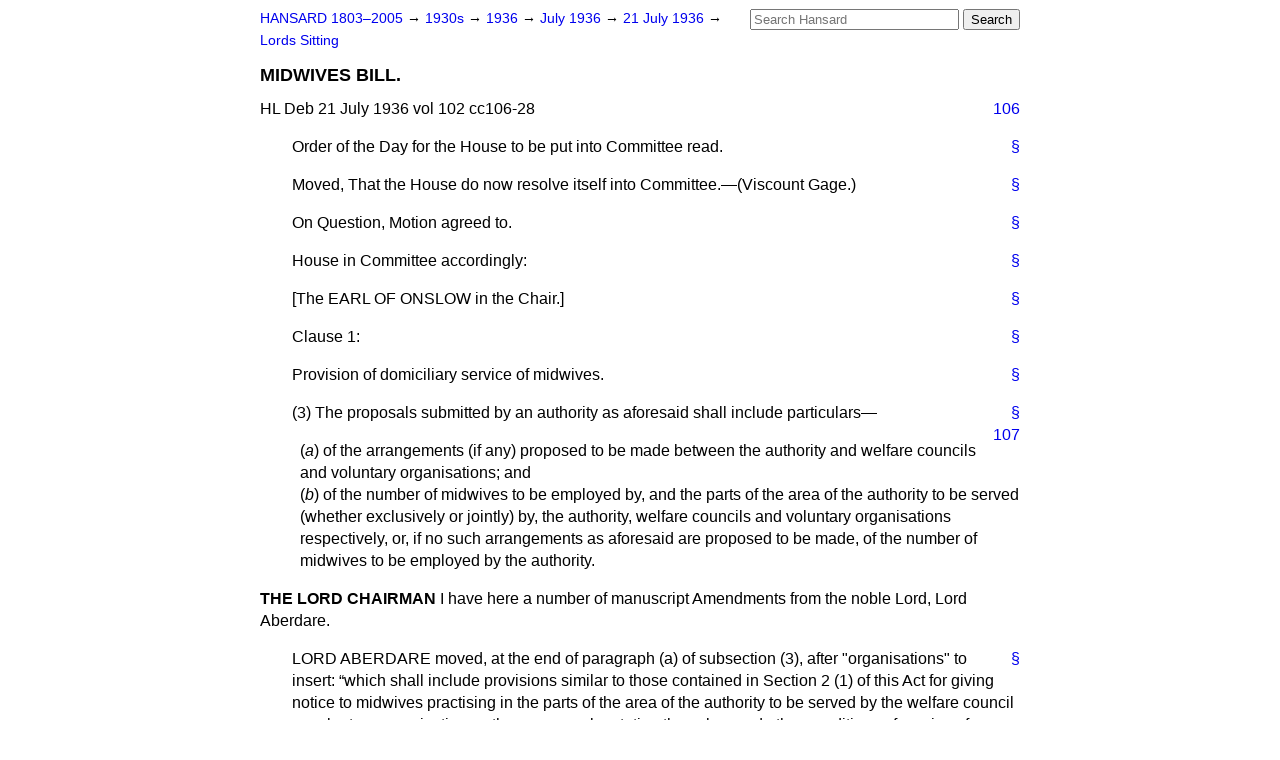

--- FILE ---
content_type: text/html
request_url: https://api.parliament.uk/historic-hansard/lords/1936/jul/21/midwives-bill
body_size: 20567
content:
<!doctype html>
<html lang='en-GB'>
  <head>
    <meta charset='utf-8' />
    <title>MIDWIVES BILL. (Hansard, 21 July 1936)</title>
    <meta author='UK Parliament' />
    <meta content='51ff727eff55314a' name='y_key' />
    <link href='https://www.parliament.uk/site-information/copyright/' rel='copyright' />
    <meta content='Hansard, House of Commons, House of Lords, Parliament, UK, House of Lords sitting' name='keywords' />
    <meta content='MIDWIVES BILL. (Hansard, 21 July 1936)' name='description' />
    <link href="/historic-hansard/stylesheets/screen.css" media="screen" rel="stylesheet" title="Default" type="text/css" />
    <link href="/historic-hansard/stylesheets/print.css" media="print" rel="stylesheet" type="text/css" />
  <script type="text/javascript">
  var appInsights=window.appInsights||function(a){
    function b(a){c[a]=function(){var b=arguments;c.queue.push(function(){c[a].apply(c,b)})}}var c={config:a},d=document,e=window;setTimeout(function(){var b=d.createElement("script");b.src=a.url||"https://az416426.vo.msecnd.net/scripts/a/ai.0.js",d.getElementsByTagName("script")[0].parentNode.appendChild(b)});try{c.cookie=d.cookie}catch(a){}c.queue=[];for(var f=["Event","Exception","Metric","PageView","Trace","Dependency"];f.length;)b("track"+f.pop());if(b("setAuthenticatedUserContext"),b("clearAuthenticatedUserContext"),b("startTrackEvent"),b("stopTrackEvent"),b("startTrackPage"),b("stopTrackPage"),b("flush"),!a.disableExceptionTracking){f="onerror",b("_"+f);var g=e[f];e[f]=function(a,b,d,e,h){var i=g&&g(a,b,d,e,h);return!0!==i&&c["_"+f](a,b,d,e,h),i}}return c
    }({
        instrumentationKey:"c0960a0f-30ad-4a9a-b508-14c6a4f61179",
        cookieDomain:".parliament.uk"
    });
    
  window.appInsights=appInsights,appInsights.queue&&0===appInsights.queue.length&&appInsights.trackPageView();
</script></head>
  <body id='hansard-millbanksytems-com'>
    <div id='header'>
      <div class='search-help'><a href="/historic-hansard/search">Search Help</a></div>
            <form action='https://api.parliament.uk/historic-hansard/search' id='search' method='get' rel='search'>
        <input size='24' title='Access key: S' accesskey='s' name='query' id='search-query' type='search' placeholder='Search Hansard' autosave='hansard.millbanksystems.com' results='10' value='' >
        <input type='submit' value='Search' >
      </form>

      <div id='nav'>
        <a href="/historic-hansard/" id="home" rel="home">HANSARD 1803&ndash;2005</a>
        &rarr;
                <a class='sitting-decade' href='/historic-hansard/sittings/1930s'>
          1930s
        </a>
         &rarr;
        <a class='sitting-year' href='/historic-hansard/sittings/1936'>
          1936
        </a>
         &rarr;
        <a class='sitting-month' href='/historic-hansard/sittings/1936/jul'>
          July 1936
        </a>
         &rarr;
        <a class='sitting-day' href='/historic-hansard/sittings/1936/jul/21'>
          21 July 1936
        </a>

        &rarr;
                <a href='/historic-hansard/sittings/1936/jul/21#lords' rel='directory up'>
          Lords Sitting
        </a>

      </div>
      <h1 class='title'>MIDWIVES BILL.</h1>
    </div>
    <div class='house-of-lords-sitting' id='content'>
      
      <cite class='section'>HL Deb 21 July 1936 vol 102 cc106-28</cite>
      <a class='permalink column-permalink' id='column_106' title='Col. 106 &mdash; HL Deb 21 July 1936 vol 102 c106' name='column_106' href='#column_106' rel='bookmark'>106</a>
      <p class='procedural' id='S5LV0102P0-00536'>
        <a class='permalink' href='#S5LV0102P0_19360721_HOL_45' title='Link to this contribution' rel='bookmark'>&sect;</a>
        Order of the Day for the House to be put into Committee read.
      </p>
      
      <p class='procedural' id='S5LV0102P0-00537'>
        <a class='permalink' href='#S5LV0102P0_19360721_HOL_46' title='Link to this contribution' rel='bookmark'>&sect;</a>
        Moved, That the House do now resolve itself into Committee.&#x2014;(<span class="italic">Viscount Gage.</span>)
      </p>
      
      <p class='procedural' id='S5LV0102P0-00538'>
        <a class='permalink' href='#S5LV0102P0_19360721_HOL_47' title='Link to this contribution' rel='bookmark'>&sect;</a>
        On Question, Motion agreed to.
      </p>
      
      <p class='procedural' id='S5LV0102P0-00539'>
        <a class='permalink' href='#S5LV0102P0_19360721_HOL_48' title='Link to this contribution' rel='bookmark'>&sect;</a>
        House in Committee accordingly:
      </p>
      
      <p class='procedural' id='S5LV0102P0-00540'>
        <a class='permalink' href='#S5LV0102P0_19360721_HOL_49' title='Link to this contribution' rel='bookmark'>&sect;</a>
        [The EARL OF ONSLOW in the Chair.]
      </p>
      
      <p class='procedural' id='S5LV0102P0-00541'>
        <a class='permalink' href='#S5LV0102P0_19360721_HOL_50' title='Link to this contribution' rel='bookmark'>&sect;</a>
        Clause 1:
      </p>
      
      <p class='procedural' id='S5LV0102P0-00542'>
        <a class='permalink' href='#S5LV0102P0_19360721_HOL_51' title='Link to this contribution' rel='bookmark'>&sect;</a>
        <span class="italic">Provision of domiciliary service of midwives.</span>
      </p>
      
      <p class='procedural' id='S5LV0102P0-00543'>
        <a class='permalink' href='#S5LV0102P0_19360721_HOL_52' title='Link to this contribution' rel='bookmark'>&sect;</a>
        (3) The proposals submitted by an authority as aforesaid shall include particulars&#x2014;
        
        <a class='permalink column-permalink' id='column_107' title='Col. 107 &mdash; HL Deb 21 July 1936 vol 102 c107' name='column_107' href='#column_107' rel='bookmark'>107</a>
        <ol>
        <li>(<i>a</i>) of the arrangements (if any) proposed to be made between the authority and welfare councils and voluntary organisations; and</li>
        <li>(<i>b</i>) of the number of midwives to be employed by, and the parts of the area of the authority to be served (whether exclusively or jointly) by, the authority, welfare councils and voluntary organisations respectively, or, if no such arrangements as aforesaid are proposed to be made, of the number of midwives to be employed by the authority.</li>
        </ol>
      </p>
      
      <div class='hentry member_contribution' id='S5LV0102P0-00544'>
        <a name='S5LV0102P0_19360721_HOL_53'>  </a>
        <blockquote class='contribution_text entry-content'>
          <cite class='member author entry-title unmatched-member'>THE LORD CHAIRMAN</cite>
          <p class='first-para'>
            I have here a number of manuscript Amendments from the noble Lord, Lord Aberdare.
          </p>
        </blockquote>
      </div>
      
      <p class='procedural' id='S5LV0102P0-00545'>
        <a class='permalink' href='#S5LV0102P0_19360721_HOL_54' title='Link to this contribution' rel='bookmark'>&sect;</a>
        <span class="member">LORD ABERDARE</span> moved, at the end of paragraph (<span class="italic">a</span>) of subsection (3), after "organisations" to insert:
        <q>which shall include provisions similar to those contained in Section 2 (1) of this Act for giving notice to midwives practising in the parts of the area of the authority to be served by the welfare council or voluntary organisation as the case may be stating the salary and other conditions of service of midwives to be employed by such welfare council or voluntary organisation.</q>
        The noble Lord said: I must apologise to the noble Viscount in charge of this Bill for the fact that the Amendments to be moved by myself this afternoon are only in typewritten form. I apologise to your Lordships too, and I only hope that you will believe that it is not my fault. At the very last moment I have been asked to represent the views of the Midwives' Institute and of the Joint Council of Midwifery. As your Lordships know, the Joint Council of Midwifery was set up some short time ago.
      </p>
      
      <div class='hentry member_contribution' id='S5LV0102P0-00546'>
        <a name='S5LV0102P0_19360721_HOL_55'>  </a>
        <blockquote cite='https://api.parliament.uk/historic-hansard/people/lieut-colonel-wilfrid-ashley' class='contribution_text entry-content'>
          <a class='speech-permalink permalink' href='#S5LV0102P0_19360721_HOL_55' title='Link to this speech by Lieut-Colonel Wilfrid Ashley' rel='bookmark'>&sect;</a>
          <cite class='member author entry-title'><a href="/historic-hansard/people/lieut-colonel-wilfrid-ashley" title="Lieut-Colonel Wilfrid Ashley">LORD MOUNT TEMPLE</a></cite>
          <p class='first-para'>
            On a point of order: I have not the slightest idea what this Amendment is. Could the noble Lord possibly read it out again?
          </p>
        </blockquote>
      </div>
      
      <div class='hentry member_contribution' id='S5LV0102P0-00547'>
        <a name='S5LV0102P0_19360721_HOL_56'>  </a>
        <blockquote cite='https://api.parliament.uk/historic-hansard/people/mr-clarence-bruce' class='contribution_text entry-content'>
          <a class='speech-permalink permalink' href='#S5LV0102P0_19360721_HOL_56' title='Link to this speech by Mr Clarence Bruce' rel='bookmark'>&sect;</a>
          <cite class='member author entry-title'><a href="/historic-hansard/people/mr-clarence-bruce" title="Mr Clarence Bruce">LORD ABERDARE</a></cite>
          <p class='first-para'>
            I apologise to the noble Lord; I understood that these Amendments, although in typewritten form, had already been circulated to your Lordships. I was explaining that it was the National Birthday Trust which got the Joint Council of Midwifery together in order to investigate the important and national question of maternal mortality. Therefore I take it that they look upon this Amendment from a national point of view. As regards the Midwives' Institute, that is the trade union of midwives, for whom I am
            <a class='permalink column-permalink' id='column_108' title='Col. 108 &mdash; HL Deb 21 July 1936 vol 102 c108' name='column_108' href='#column_108' rel='bookmark'>108</a>
            also moving the Amendment from the point of view of the midwives, for their betterment and improved conditions. This first Amendment which I move has, in fact, a great bearing on the question of the future salaries to be paid. Obviously, in the interest of the nation generally and of the midwife, a fair rate of salary should be paid. In order to get this fair payment it is suggested that the Minister shall order the authority to publish, not only by way of sending notice to himself but also by publishing to the midwives, and all those connected with midwifery, the scale of salaries which they in their different localities are going to pay, together with the conditions of employment.</p><p>
            We all realise that something is being done to improve and increase the remuneration of the midwives. We all know that in the past, especially in the case of independent midwives, very poor salaries have been paid and poor incomes have been made. In many cases we know that it has not been the fault of the midwives. I am sure the Government will agree with the point of view put forward by the Midwives' Institution, that it is very necessary to attract the busy and experienced midwife away from her present independent practice. In the same way it is very necessary to tempt the young midwife to join as a municipal midwife, and the scale of salary must be such as to tempt her not to take up the post of health visitor. There is every reason why the midwife should be paid more than the health visitor. She has more responsible work, she has irregular hours, and very often has night work. Another point is that there should be an attraction to prevent future possible midwives from taking up other branches of nursing.</p><p>
            I am quite sure the Government will agree with the aim which we have, but it seems that we are not quite agreed on the means of approach. In another place there was a very long discussion on a point slightly different from the one which I am putting before your Lordships to-day. In this case there is no demand for a uniform salary, and there is no demand that the Government shall fix a minimum salary. There is no autocracy in this matter. It can hardly be said that the Government are weakening, or interfering with, local government. It seems to me it would be a thoroughly
            
            <a class='permalink column-permalink' id='column_109' title='Col. 109 &mdash; HL Deb 21 July 1936 vol 102 c109' name='column_109' href='#column_109' rel='bookmark'>109</a>
            democratic action to suggest to the local authorities that they should expose their hand and lay their case openly beforehand. I suggest that it is better for the Minister, for his own sake, to know now what is going to be done. Under the Bill there is left to the midwife, if she thinks she is being paid too low a salary, the invidious task of having to approach the Ministry for an improvement of her salary, and it seems to us that if this procedure can be avoided it would be for the better.</p><p>
            I do not know whether I might suggest that in this case the Minister has a duty to both the midwife and the nation&#x2014;to the midwife to see that she does not get too low a salary, and to the nation to see that a too extravagant salary is not offered. This Amendment might prevent certain things being done of which the Minister might not approve and of which he might not be aware. I suggest that the authority should be made to show its hand and indicate what it is prepared to do. I am sure we are all agreed that it is most important to see that the salaries are increased to a reasonable limit, and I suggest that this is the best form in which to ensure that result.
          </p>
        </blockquote>
      </div>
      
      <p class='procedural' id='S5LV0102P0-00548'>
        <a class='permalink' href='#S5LV0102P0_19360721_HOL_57' title='Link to this contribution' rel='bookmark'>&sect;</a>
        Amendment moved&#x2014;
        <q>Page 2, line 32, after ("organisations") insert: ("which shall include provisions similar to those contained in Section 2 (1) of this Act for giving notice to midwives practising in the parts of the area of the authority to be served by the welfare council or voluntary organisation as the ease may be stating the salary and other conditions of service of midwives to be employed by such welfare council or voluntary organisation;").&#x2014;(<span class="italic">Lord Aberdare.</span>)</q>
      </p>
      
      <div class='hentry member_contribution' id='S5LV0102P0-00549'>
        <a name='S5LV0102P0_19360721_HOL_58'>  </a>
        <blockquote cite='https://api.parliament.uk/historic-hansard/people/mr-william-hare' class='contribution_text entry-content'>
          <a class='speech-permalink permalink' href='#S5LV0102P0_19360721_HOL_58' title='Link to this speech by Mr William Hare' rel='bookmark'>&sect;</a>
          <cite class='member author entry-title'><a href="/historic-hansard/people/mr-william-hare" title="Mr William Hare">THE EARL OF LISTOWEL</a></cite>
          <p class='first-para'>
            I would like to say on behalf of those who sit on these Benches that we are in very general sympathy with the intention of this Amendment, which would, if accepted, effect an important and in our view beneficial alteration in the Bill. At the same time the very fact that it is an Amendment of some importance makes us regret that it has only appeared at the last moment as a manuscript Amendment, because we feel that it has not been possible for many of your Lordships to give it that full and detailed consideration which it certainly deserves. We agree with the noble Lord opposite that it is absolutely vital, if this Bill is to achieve what it sets out to do, and if
            <a class='permalink column-permalink' id='column_110' title='Col. 110 &mdash; HL Deb 21 July 1936 vol 102 c110' name='column_110' href='#column_110' rel='bookmark'>110</a>
            it really is to improve our existing midwifery service, that the best possible people should be attracted into the profession. We therefore share his apprehension lest, if uncongenial conditions of work and inadequate remuneration are offered to those who would take up this calling, the best possible people may find themselves seriously discouraged.</p><p>
            We are not assuming that the local authorities as a general rule are likely to underpay their midwives. At the same time one has got to guard against all eventualities, and in the case of voluntary associations, with which the local authorities are asked to co-operate, a situation might arise in which, finding themselves with very little money, they will be obliged, against their instincts, to offer a very low salary to the midwives they engage. There is no protection for midwives under the Bill as it stands either if employed by the local authority or if employed by a voluntary organisation. I know that this matter was thrashed out at very considerable length in another place. At the same time I think one is entitled to hope that the Government will perhaps revise its former judgment, or be prepared to make a concession. If the only objection is that it is not the custom of His Majesty's Government to interfere in relations between local authorities and those they employ, the answer seems to me to be that one cannot allow a matter of administrative routine to interfere with the provision of an efficient midwifery service that will save many lives and improve the health of working-class mothers. We therefore offer our cordial support to the noble Lord opposite. We wish his Amendment success and hope that the Government will be prepared to make some concession towards ensuring proper conditions of work and proper remuneration for midwives who accept jobs under this Bill.
          </p>
        </blockquote>
      </div>
      
      <div class='hentry member_contribution' id='S5LV0102P0-00550'>
        <a name='S5LV0102P0_19360721_HOL_59'>  </a>
        <blockquote class='contribution_text entry-content'>
          <cite class='member author entry-title unmatched-member'>VISCOUNT GAGE</cite>
          <p class='first-para'>
            I have had some difficulty in connecting the arguments brought forward by the noble Lord, Lord Aberdare, and the noble Earl opposite with what I take the Amendment to mean. We understand that its effect will be to require voluntary organisations and welfare councils like the supervisory authority to give notice through the Press and individually to each practising midwife of their intention to engage midwives under the Act
            
            <a class='permalink column-permalink' id='column_111' title='Col. 111 &mdash; HL Deb 21 July 1936 vol 102 c111' name='column_111' href='#column_111' rel='bookmark'>111</a>
            and to include in the notice information as to the salary and other conditions of service. I want to point out that the object of requiring the local supervising authorties to advertise and notify to midwives is to safeguard the interests of the independent midwives, from whose ranks we anticipate the local authorities will fill the gaps in the new salaried service. But when we come to the voluntary associations we anticipate that if and when voluntary associations enlarge their scope and take on more trained midwives, these trained midwives will also be, as a general rule, required to do other work besides that of the ordinary midwifery work. In the case of a nursing association the midwives will generally, for instance, act as district nurses, and in the case of a voluntary hospital the midwives will have to be their own nurses as well as trained midwives. We think the Amendment would put the voluntary organisations to considerable trouble and expense without benefit to the independent midwife.</p><p>
            We understand that one of the main reasons why the Midwives' Institute want this Amendment carried is that they fear that voluntary organisations will not offer adequate salaries, and therefore they wish that the Minister should be aware of the scale of salaries whilst the service is in the making. The Amendment does not ensure this, as it does not require the submission of such information to the Minister. The Bill as drafted does not require even the local supervising authorities to submit such information to the Minister in respect of their own midwives. In fact, an Amendment containing such a requirement was rejected in the Standing Committee in the House of Commons on the ground that the local authorities should be given the widest possible discretion. The Minister did agree that in the circular he sends out to the local authorities when the Bill becomes law he would recommend such fixed scales of salaries to midwives as are comparable to those paid to health visitors in their districts and to make such contributions to voluntary organisations as will enable them to pay adequate salaries; and to ask the authorities to inform him of the scale of salaries proposed to be paid by them and of the arrangements made by them regarding the salaries to be paid by voluntary organisations. My conclusion
            <a class='permalink column-permalink' id='column_112' title='Col. 112 &mdash; HL Deb 21 July 1936 vol 102 c112' name='column_112' href='#column_112' rel='bookmark'>112</a>
            is that the Amendment would not have the effect that my noble friend apparently thought it would have, and, even if it did, we should have objections to it. I am afraid therefore that I must resist it.
          </p>
        </blockquote>
      </div>
      
      <div class='hentry member_contribution' id='S5LV0102P0-00551'>
        <a name='S5LV0102P0_19360721_HOL_60'>  </a>
        <blockquote cite='https://api.parliament.uk/historic-hansard/people/mr-clarence-bruce' class='contribution_text entry-content'>
          <a class='speech-permalink permalink' href='#S5LV0102P0_19360721_HOL_60' title='Link to this speech by Mr Clarence Bruce' rel='bookmark'>&sect;</a>
          <cite class='member author entry-title'><a href="/historic-hansard/people/mr-clarence-bruce" title="Mr Clarence Bruce">LORD ABERDARE</a></cite>
          <p class='first-para'>
            I thank the noble Viscount for his reply, though I am naturally not quite satisfied. One point he made was that the Amendment would put a great deal of trouble and expense upon the voluntary organisations. I have been in touch with those who run these voluntary organisations, and they are quite prepared to support this Amendment. I do not know whether I might suggest that this question be re-considered by the noble Viscount, or possibly that there might be an opportunity on the Report stage to put the Amendment into a form which might be more acceptable to the Government.
          </p>
        </blockquote>
      </div>
      
      <div class='hentry member_contribution' id='S5LV0102P0-00552'>
        <a name='S5LV0102P0_19360721_HOL_61'>  </a>
        <blockquote class='contribution_text entry-content'>
          <cite class='member author entry-title unmatched-member'>VISCOUNT GAGE</cite>
          <p class='first-para'>
            I am perfectly willing to discuss this matter further with my noble friend, but I am afraid the notice is rather short, and although he may have fresh information of which we do not know anything, I think it would be unreasonable to expect me to give any undertaking that something would be done on Report. I will discuss the matter further and see whether my right honourable friend has any reason to change his views.
          </p>
        </blockquote>
      </div>
      
      <div class='hentry member_contribution' id='S5LV0102P0-00553'>
        <a name='S5LV0102P0_19360721_HOL_62'>  </a>
        <blockquote cite='https://api.parliament.uk/historic-hansard/people/mr-clarence-bruce' class='contribution_text entry-content'>
          <a class='speech-permalink permalink' href='#S5LV0102P0_19360721_HOL_62' title='Link to this speech by Mr Clarence Bruce' rel='bookmark'>&sect;</a>
          <cite class='member author entry-title'><a href="/historic-hansard/people/mr-clarence-bruce" title="Mr Clarence Bruce">LORD ABERDARE</a></cite>
          <p class='first-para'>
            I would not think of asking for an undertaking. I do not mean to press the Amendment.
          </p>
        </blockquote>
      </div>
      
      <p class='procedural' id='S5LV0102P0-00554'>
        <a class='permalink' href='#S5LV0102P0_19360721_HOL_63' title='Link to this contribution' rel='bookmark'>&sect;</a>
        Amendment, by leave, withdrawn.
      </p>
      
      <p class='procedural' id='S5LV0102P0-00555'>
        <a class='permalink' href='#S5LV0102P0_19360721_HOL_64' title='Link to this contribution' rel='bookmark'>&sect;</a>
        Clause 1 agreed to.
      </p>
      
      <p class='procedural' id='S5LV0102P0-00556'>
        <a class='permalink' href='#S5LV0102P0_19360721_HOL_65' title='Link to this contribution' rel='bookmark'>&sect;</a>
        Clause 2 agreed to.
      </p>
      
      <p class='procedural' id='S5LV0102P0-00557'>
        <a class='permalink' href='#S5LV0102P0_19360721_HOL_66' title='Link to this contribution' rel='bookmark'>&sect;</a>
        Clause 3:
      </p>
      
      <p class='procedural' id='S5LV0102P0-00558'>
        <a class='permalink' href='#S5LV0102P0_19360721_HOL_67' title='Link to this contribution' rel='bookmark'>&sect;</a>
        <span class="italic">Fees for attendance of midwives employed by authorities.</span>
      </p>
      
      <p class='procedural' id='S5LV0102P0-00559'>
        <a class='permalink' href='#S5LV0102P0_19360721_HOL_68' title='Link to this contribution' rel='bookmark'>&sect;</a>
        <span class="bold">3.</span>&#x2014;(1) It shall be the duty of every authority employing midwives in pursuance of this Act to fix a scale of fees payable for their attendance as midwives and a scale of fees payable for their attendance as maternity nurses, and to recover from any woman on whom such a midwife has attended as a midwife or maternity nurse, or from the husband or other person liable to maintain such a woman, the fees respectively fixed as aforesaid:
      </p>
      
      <p class='procedural' id='S5LV0102P0-00560'>
        <a class='permalink' href='#S5LV0102P0_19360721_HOL_69' title='Link to this contribution' rel='bookmark'>&sect;</a>
        <span class="member">LORD BAYFORD</span> moved, in subsection (1), before "fix," to insert "submit to the Minister, and subject to his approval
        
        <a class='permalink column-permalink' id='column_113' title='Col. 113 &mdash; HL Deb 21 July 1936 vol 102 c113' name='column_113' href='#column_113' rel='bookmark'>113</a>
        to." The noble Lord said: This Amendment is not moved, as the other Amendments I put down were, on behalf of the County Councils' Association. It has nothing to do with them at all. Its object is to prevent these services being charged on a quite uneconomic basis to people who can well afford to pay for them on an economic basis. As it is at present conducted, the whole of this midwifery system is uneconomic. It is paid for partly by fees, partly by voluntary subscriptions, partly by grants from local authorities and partly by grants from the Government. That is quite right for people who cannot afford to pay an economic fee for a midwife, because there is no doubt that a proper midwifery service is one of the most vital essentials to the health of the country. But the midwifery service as conducted through the nursing associations in the counties, to which, under this Bill it is to be very largely entrusted, is run on lines by which the fee charged is not by any means equal to the expense incurred by the association, and the midwifery service applies to a great many people who can afford to pay and who are not really anxious to depend on anything which is more or less of a, charitable nature. It is to these people that I wish this Amendment to apply.
      </p>
      
      <p class='procedural' id='S5LV0102P0-00561'>
        <a class='permalink' href='#S5LV0102P0_19360721_HOL_70' title='Link to this contribution' rel='bookmark'>&sect;</a>
        I do not wish the authority that fixes these fees to fix them too low. That is a natural tendency, and in some places more than others. It is on the local authority and not the nursing association that this duty will devolve under the Bill, and there are certain districts where the local authority would no doubt be only too anxious to make this service as cheap as it possibly can. There is no reason why people who can perfectly well afford to pay on an economic scale for the service should get the benefit of this very charitable desire on the part of the local authority. It is for that reason that I am moving this Amendment, and I hope it will receive the favourable consideration of the Minister.
      </p>
      
      <p class='procedural' id='S5LV0102P0-00562'>
        <a class='permalink' href='#S5LV0102P0_19360721_HOL_71' title='Link to this contribution' rel='bookmark'>&sect;</a>
        Amendment moved&#x2014;
        <q>Page 4, line 42, after ("to") insert ("submit to the Minister, and subject to his approval to").&#x2014;(<span class="italic">Lord Bayford.</span>)</q>
      </p>
      
      <div class='hentry member_contribution' id='S5LV0102P0-00563'>
        <a name='S5LV0102P0_19360721_HOL_72'>  </a>
        <blockquote cite='https://api.parliament.uk/historic-hansard/people/colonel-sir-herbert-jessel' class='contribution_text entry-content'>
          <a class='speech-permalink permalink' href='#S5LV0102P0_19360721_HOL_72' title='Link to this speech by Colonel Sir Herbert Jessel' rel='bookmark'>&sect;</a>
          <cite class='member author entry-title'><a href="/historic-hansard/people/colonel-sir-herbert-jessel" title="Colonel Sir Herbert Jessel">LORD JESSEL</a></cite>
          <p class='first-para'>
            I quite agree with what my noble friend has said, but I cannot see how his object is going to be achieved by this Amendment. I wish he would explain what the machinery is that will
            <a class='permalink column-permalink' id='column_114' title='Col. 114 &mdash; HL Deb 21 July 1936 vol 102 c114' name='column_114' href='#column_114' rel='bookmark'>114</a>
            prevent the present state of affairs continuing. I do not see how his Amendment is going to achieve the result which he has in view.
          </p>
        </blockquote>
      </div>
      
      <div class='hentry member_contribution' id='S5LV0102P0-00564'>
        <a name='S5LV0102P0_19360721_HOL_73'>  </a>
        <blockquote cite='https://api.parliament.uk/historic-hansard/people/mr-robert-sanders' class='contribution_text entry-content'>
          <a class='speech-permalink permalink' href='#S5LV0102P0_19360721_HOL_73' title='Link to this speech by Mr Robert Sanders' rel='bookmark'>&sect;</a>
          <cite class='member author entry-title'><a href="/historic-hansard/people/mr-robert-sanders" title="Mr Robert Sanders">LORD BAYFORD</a></cite>
          <p class='first-para'>
            If I may say so, it would put the <span class="italic">onus</span> of fixing the fees upon the Minister instead of upon the local authority.
          </p>
        </blockquote>
      </div>
      
      <div class='hentry member_contribution' id='S5LV0102P0-00565'>
        <a name='S5LV0102P0_19360721_HOL_74'>  </a>
        <blockquote cite='https://api.parliament.uk/historic-hansard/people/lieut-colonel-wilfrid-ashley' class='contribution_text entry-content'>
          <a class='speech-permalink permalink' href='#S5LV0102P0_19360721_HOL_74' title='Link to this speech by Lieut-Colonel Wilfrid Ashley' rel='bookmark'>&sect;</a>
          <cite class='member author entry-title'><a href="/historic-hansard/people/lieut-colonel-wilfrid-ashley" title="Lieut-Colonel Wilfrid Ashley">LORD MOUNT TEMPLE</a></cite>
          <p class='first-para'>
            May I, in support of my noble friend, say that the Amendment would have this additional advantage which he did not mention&#x2014;namely, that you would get uniformity of fees all over the country instead of different fees for different local authorities? It is very desirable that this uniformity should be achieved.
          </p>
        </blockquote>
      </div>
      
      <div class='hentry member_contribution' id='S5LV0102P0-00566'>
        <a name='S5LV0102P0_19360721_HOL_75'>  </a>
        <blockquote cite='https://api.parliament.uk/historic-hansard/people/colonel-sir-herbert-jessel' class='contribution_text entry-content'>
          <a class='speech-permalink permalink' href='#S5LV0102P0_19360721_HOL_75' title='Link to this speech by Colonel Sir Herbert Jessel' rel='bookmark'>&sect;</a>
          <cite class='member author entry-title'><a href="/historic-hansard/people/colonel-sir-herbert-jessel" title="Colonel Sir Herbert Jessel">LORD JESSEL</a></cite>
          <p class='first-para'>
            I cannot agree with my noble friend who has just spoken. Uniformity of fees all over the country may not be desirable; it depends entirely on the locality. At the same time I notice that the local authority can recover any fees from the husband or any other person liable to maintain a woman who is attended.
          </p>
        </blockquote>
      </div>
      
      <div class='hentry member_contribution' id='S5LV0102P0-00567'>
        <a name='S5LV0102P0_19360721_HOL_76'>  </a>
        <blockquote class='contribution_text entry-content'>
          <cite class='member author entry-title unmatched-member'>VISCOUNT GAGE</cite>
          <p class='first-para'>
            I am a little surprised that this Amendment should be moved by a former Chairman of the County Councils' Association.
          </p>
        </blockquote>
      </div>
      
      <div class='hentry member_contribution' id='S5LV0102P0-00568'>
        <a name='S5LV0102P0_19360721_HOL_77'>  </a>
        <blockquote cite='https://api.parliament.uk/historic-hansard/people/mr-robert-sanders' class='contribution_text entry-content'>
          <a class='speech-permalink permalink' href='#S5LV0102P0_19360721_HOL_77' title='Link to this speech by Mr Robert Sanders' rel='bookmark'>&sect;</a>
          <cite class='member author entry-title'><a href="/historic-hansard/people/mr-robert-sanders" title="Mr Robert Sanders">LORD BAYFORD</a></cite>
          <p class='first-para'>
            I was never Chairman.
          </p>
        </blockquote>
      </div>
      
      <div class='hentry member_contribution' id='S5LV0102P0-00569'>
        <a name='S5LV0102P0_19360721_HOL_78'>  </a>
        <blockquote class='contribution_text entry-content'>
          <cite class='member author entry-title unmatched-member'>VISCOUNT GAGE</cite>
          <p class='first-para'>
            I beg the noble Lord's pardon&#x2014;President. I have always understood that local authorities strongly resent the idea that the scale of salaries paid to their employees should be fixed by anybody but by themselves, and certainly that principle is the one which is involved.
          </p>
        </blockquote>
      </div>
      
      <div class='hentry member_contribution' id='S5LV0102P0-00570'>
        <a name='S5LV0102P0_19360721_HOL_79'>  </a>
        <blockquote cite='https://api.parliament.uk/historic-hansard/people/mr-robert-sanders' class='contribution_text entry-content'>
          <a class='speech-permalink permalink' href='#S5LV0102P0_19360721_HOL_79' title='Link to this speech by Mr Robert Sanders' rel='bookmark'>&sect;</a>
          <cite class='member author entry-title'><a href="/historic-hansard/people/mr-robert-sanders" title="Mr Robert Sanders">LORD BAYFORD</a></cite>
          <p class='first-para'>
            I was not speaking of salaries. The Amendment does not relate to salaries: it relates to fees.
          </p>
        </blockquote>
      </div>
      
      <div class='hentry member_contribution' id='S5LV0102P0-00571'>
        <a name='S5LV0102P0_19360721_HOL_80'>  </a>
        <blockquote class='contribution_text entry-content'>
          <cite class='member author entry-title unmatched-member'>VISCOUNT GAGE</cite>
          <p class='first-para'>
            Nevertheless the principle is unaltered. You have the discretion of the local authority transferred under the noble Lord's Amendment to the Minister. That runs counter to the principles of the <a href="/historic-hansard/acts/local-government-act-1929">Local Government Act, 1929</a>, and we should certainly anticipate a good deal of opposition to any reversal of this principle from the associations of local authorities with which the noble Lord is connected. In fact I am told it is a cardinal point with
            
            <a class='permalink column-permalink' id='column_115' title='Col. 115 &mdash; HL Deb 21 July 1936 vol 102 c115' name='column_115' href='#column_115' rel='bookmark'>115</a>
            local authorities nowadays that there is no control over them in respect of such services as hospital treatment, and there is no reason why they should not have the same discretion to fix the fees payable in the case of midwives. I would point out that it is proposed to ask the local authorities, when they submit proposals under Clause 1, to inform the Minister of the scale of fees they propose to adopt. Doubtless if my right honourable friend felt disquieted by any of the conditions laid down, he would use his good offices to try to improve them. I am afraid I cannot accept this somewhat revolutionary proposal which my noble friend has put forward.
          </p>
        </blockquote>
      </div>
      
      <div class='hentry member_contribution' id='S5LV0102P0-00572'>
        <a name='S5LV0102P0_19360721_HOL_81'>  </a>
        <blockquote class='contribution_text entry-content'>
          <cite class='member author entry-title unmatched-member'>LORD BAYFOED</cite>
          <p class='first-para'>
            In the circumstances I do not wish to press the Amendment.
          </p>
        </blockquote>
      </div>
      
      <p class='procedural' id='S5LV0102P0-00573'>
        <a class='permalink' href='#S5LV0102P0_19360721_HOL_82' title='Link to this contribution' rel='bookmark'>&sect;</a>
        Amendment, by leave, withdrawn.
      </p>
      
      <p class='procedural' id='S5LV0102P0-00574'>
        <a class='permalink' href='#S5LV0102P0_19360721_HOL_83' title='Link to this contribution' rel='bookmark'>&sect;</a>
        Clause 3 agreed to.
      </p>
      
      <p class='procedural' id='S5LV0102P0-00575'>
        <a class='permalink' href='#S5LV0102P0_19360721_HOL_84' title='Link to this contribution' rel='bookmark'>&sect;</a>
        Clause 4 agreed to.
      </p>
      
      <p class='procedural' id='S5LV0102P0-00576'>
        <a class='permalink' href='#S5LV0102P0_19360721_HOL_85' title='Link to this contribution' rel='bookmark'>&sect;</a>
        Clause 5:
      </p>
      
      <p class='procedural' id='S5LV0102P0-00577'>
        <a class='permalink' href='#S5LV0102P0_19360721_HOL_86' title='Link to this contribution' rel='bookmark'>&sect;</a>
        <span class="italic">Compensation to midwives ceasing or required to cease practice.</span>
      </p>
      
      <p class='procedural' id='S5LV0102P0-00578'>
        <a class='permalink' href='#S5LV0102P0_19360721_HOL_87' title='Link to this contribution' rel='bookmark'>&sect;</a>
        <span class="bold">5.</span>&#x2014;(1) Every midwife who, on or after the first day of January nineteen hundred and thirty-five and before the eighteenth day of March nineteen hundred and thirty-six, has given notice to an authority of intention to practise and who, before the expiration of three years from the commencement of this Act, surrenders her certificate to the authority in whose area she is practising at the time of the surrender, shall be entitled to be paid by the last-mentioned authority by way of compensation a sum equal to three times the average net annual emoluments derived from her practice as a midwife or maternity nurse during whichever of the following periods is the shorter, that is to say:&#x2014;
        <ol>
        <li>(<i>a</i>) the period of three years next before the date on which she surrendered her certificate; or</li>
        <li>(<i>b</i>) the period during which she has practised as a midwife or maternity nurse:</li>
        </ol>
      </p>
      
      <p class='procedural' id='S5LV0102P0-00579'>
        <a class='permalink' href='#S5LV0102P0_19360721_HOL_88' title='Link to this contribution' rel='bookmark'>&sect;</a>
        Provided that where at the date upon which she surrenders her certificate a midwife is practising in the area of more than one authority, the provisions of this subsection shall have effect subject to the modifications set out in Part I of the Second Schedule to this Act.
      </p>
      
      <p class='procedural' id='S5LV0102P0-00580'>
        <a class='permalink' href='#S5LV0102P0_19360721_HOL_89' title='Link to this contribution' rel='bookmark'>&sect;</a>
        (7) An authority shall forward any certificate surrendered to it under this section to the Board, and thereupon the Board shall cancel the certificate by endorsement thereon and return it so endorsed to the midwife to whom it relates and remove the name of that midwife from the roll of midwives.
      </p>
      <a class='permalink column-permalink' id='column_116' title='Col. 116 &mdash; HL Deb 21 July 1936 vol 102 c116' name='column_116' href='#column_116' rel='bookmark'>116</a>
      <p class='procedural' id='S5LV0102P0-00581'>
        <a class='permalink' href='#S5LV0102P0_19360721_HOL_90' title='Link to this contribution' rel='bookmark'>&sect;</a>
        <span class="member">LORD ABERDARE</span> had a manuscript Amendment, in subsection (1), to leave out all the words from "nurse" down to "Provided," and to insert:
        <q>during a period calculated as follows, that is to say:&#x2014;
        <ol>
        <li>(<i>a</i>) if the midwife has practised for more than three years before the date on which she surrenders her certificate any consecutive period of three years to be selected by the midwife after a date five years before the commencement of this Act; or</li>
        <li>(<i>b</i>) if the midwife has practised for three years or less the period during which she has practised as a midwife or maternity nurse:"</li>
        </ol></q>
        The noble Lord said: May I ask the Lord Chairman if he would read out my next manuscript Amendment? Perhaps it would save time, because my arguments will be the same on both Amendments.
      </p>
      
      <div class='hentry member_contribution' id='S5LV0102P0-00582'>
        <a name='S5LV0102P0_19360721_HOL_91'>  </a>
        <blockquote class='contribution_text entry-content'>
          <cite class='member author entry-title unmatched-member'>THE LORD CHAIRMAN</cite>
          <p class='first-para'>
            I understand the noble Lord wishes to take the discussion on the two Amendments together&#x2014;that is to say, on the Amendment which he is about to move and on the further Amendment, which is as follows:
            <q>Clause 5, page 8, line 1, leave out from "nurse" to the end of line 7, and insert:</q>
            <q>during a period calculated as follows, that is to say:&#x2014;
            <ol>
            <li>(i) if the midwife has practised for more than three years before the date on which the direction was given by the authority any consecutive period of three years to be selected by the midwife after a date five years before the commencement of this Act, or</li>
            <li>(ii) if the midwife has practised for three years or less the period during which she has practised as a midwife or maternity nurse".</li>
            </ol></q>
          </p>
        </blockquote>
      </div>
      
      <div class='hentry member_contribution' id='S5LV0102P0-00583'>
        <a name='S5LV0102P0_19360721_HOL_92'>  </a>
        <blockquote cite='https://api.parliament.uk/historic-hansard/people/mr-clarence-bruce' class='contribution_text entry-content'>
          <a class='speech-permalink permalink' href='#S5LV0102P0_19360721_HOL_92' title='Link to this speech by Mr Clarence Bruce' rel='bookmark'>&sect;</a>
          <cite class='member author entry-title'><a href="/historic-hansard/people/mr-clarence-bruce" title="Mr Clarence Bruce">LORD ABERDARE</a></cite>
          <p class='first-para'>
            I hope your Lordships will consider the arguments I put forward on my first Amendment to this clause as being applicable also to my second Amendment. Noble Lords will notice that the first Amendment merely deals with midwives who retire voluntarily. The second Amendment deals with midwives who are required to retire. The whole object of both Amendments is to get the best compensation possible for the midwife. In tackling these two Amendments I would like to tackle them in two parts. As to the first part, I wish to say that there is a distinct hardship because of the dates on which the compensation to be arranged shall start. It will start on some unknown date after the passing of the Act when the nurse voluntarily retires or is compulsorily retired.
            
            <a class='permalink column-permalink' id='column_117' title='Col. 117 &mdash; HL Deb 21 July 1936 vol 102 c117' name='column_117' href='#column_117' rel='bookmark'>117</a>
            It seems to me that the fairest way, in view of the lines on which this Bill is put forward, is that the date should be as from the passing of the Act.</p><p>
            There have been considerable hardships forced upon the midwife in recent years, and that pressure upon her in my humble opinion is going to continue. The value of the midwives' practices is decreasing; even the Bill has been damaging their prospects during the past several months. For some little time a slump in midwifery practice has appeared, and it seems to me that this will continue during the subsequent stages of the preparation for this scheme. I suggest, in any case, that it would be fairer to take the time at which the compensation during three years shall run from the date of the passing of the Act rather than from some later date. But I have got a very much stronger objection, and that objection is shown in the Amendment in my name. My suggestion is that it is only fair to the midwife to choose the best three consecutive years in a period of five years from the passing of the Act. In another place the honourable Member representing the Minister stated that he had chosen the three years specially as being in the interests of the midwife. I can only say that the honourable Member was grossly misinformed and is in error in two directions. The first point he made was that it was in the interest of the midwife to avoid the years 1931 and 1932. In fact, those years were good years in midwifery practice. During those years there was still the value of the maternity benefit existing, and the economic depression in the midwifery service started afterwards.</p><p>
            I must apologise to the noble Viscount who is carrying the burden of this Bill on his shoulders for not seeing that he had received certain figures which I asked should be put before him towards the end of last week. Although perhaps he has not yet had time to study them I would suggest that when he does he should pay them great attention. They are very striking figures. They are figures that are not chosen in any way to prove this case; they are figures which were obtained at a time when there were two meetings at each of which midwives were asked if they would be good enough to supply information of the
            <a class='permalink column-permalink' id='column_118' title='Col. 118 &mdash; HL Deb 21 July 1936 vol 102 c118' name='column_118' href='#column_118' rel='bookmark'>118</a>
            cases they had attended during the last five years. I have them in two forms. The first refers to the London area. To be as brief as possible I suggest that I should read out the name of the locality where the midwife practised, and the corresponding figures for the years which I suggest could be taken being the latter three of the five-year period, and then the three years which are the three chosen by His Majesty's Government. The figures are: Limehouse, 197 to 147; Eltham, 276 to 192; Shepherds Bush, 351 to 313; S.E. 16,310 to 262; Islington, 382 to 303; Bethnal Green, 460 to 393; S.E. 11, 503 to 381. The other table is taken from Lancashire and Cheshire and is as follows: Stockport, 293 to 252; Manchester, 331 to 347; Runcorn, 260 to 297; Liverpool, 527 to 468; St. Helens, 479 to 422; Stockport, 266 to 186. Your Lordships will notice that all these figures are in my favour except in the case of Manchester. When I say in my favour, I mean the last three year period is better than the first three, although the suggestion in my Amendment is that the nurse should have choice of any three consecutive years.</p><p>
            Beyond that, the birth-rate has been dropping and a further point is that mothers have been going more often into hospitals. I do not know if I need stress that point. It has been the result of publicity, and from a great desire on the part of many people to bring about a decrease in maternal mortality. The hospitals have been doing more advertising, providing special maternity wards, opening their doors for the training of students whether for midwifery service or medical service, and health visitors have been persuading mothers to go to the hospital in case the services of a doctor are urgently needed.</p><p>
            I suggest too that the honourable Member representing the Minister was ill-informed with regard to the argument he used that it was difficult if he went back further to find the net income which was received by the midwife. Under Statute midwives have to keep what is called a case book, a register of cases, which is carefully inspected. I think I can say in every case that the books are kept accurately and are preserved. I do not think, therefore, that there is any argument in the suggestion that there is any difficulty in getting at the midwife's
            
            <a class='permalink column-permalink' id='column_119' title='Col. 119 &mdash; HL Deb 21 July 1936 vol 102 c119' name='column_119' href='#column_119' rel='bookmark'>119</a>
            income during those previous years. After all, if the nurse is business-like, she has kept her figures accurately during these few years. It is possible that, as she gets older, she might keep them less accurately. If the nurse is unbusiness-like, it will be equally difficult to get fair results from the more recent figures. I suggest that, as in another place great hopes were raised among midwives and those who pay these affairs so much attention, this point should be very well considered, and the Amendment that the choice of three consecutive years of five be available to the midwives, be agreed to. I feel that in this way, and in this way only, are you going to give the midwife compensation which will adequately recompense her. I beg to move.
          </p>
        </blockquote>
      </div>
      
      <p class='procedural' id='S5LV0102P0-00584'>
        <a class='permalink' href='#S5LV0102P0_19360721_HOL_93' title='Link to this contribution' rel='bookmark'>&sect;</a>
        Amendment moved&#x2014;
        <q>Page 7, line 3, leave out from (" nurse ") to the end of line 8 and insert the said new words.&#x2014;(<span class="italic">Lord Aberdare.</span>)</q>
      </p>
      
      <div class='hentry member_contribution' id='S5LV0102P0-00585'>
        <a name='S5LV0102P0_19360721_HOL_94'>  </a>
        <blockquote cite='https://api.parliament.uk/historic-hansard/people/mr-robert-sanders' class='contribution_text entry-content'>
          <a class='speech-permalink permalink' href='#S5LV0102P0_19360721_HOL_94' title='Link to this speech by Mr Robert Sanders' rel='bookmark'>&sect;</a>
          <cite class='member author entry-title'><a href="/historic-hansard/people/mr-robert-sanders" title="Mr Robert Sanders">LORD BAYFORD</a></cite>
          <p class='first-para'>
            I have great sympathy with what the noble Lord, Lord Aberdare, has said, but I would point out to him that the object of the Amendment is that more should be paid to the midwife. Half the amount paid to her is to come out of the local rates and the other half is to be provided by the Treasury. If he looks at subsection (6) he will see that it is to be paid in respect of every financial year out of moneys to be provided by Parliament. Therefore his Amendment amounts to what is known in another place as increasing the charge. It would not be in order for any one, except the Government of the day, to do it in another place, so I assume it would be even more out of order here. If ever there was a breach of Privilege it would be not only to put on a money charge but to increase the charge.
          </p>
        </blockquote>
      </div>
      
      <div class='hentry member_contribution' id='S5LV0102P0-00586'>
        <a name='S5LV0102P0_19360721_HOL_95'>  </a>
        <blockquote cite='https://api.parliament.uk/historic-hansard/people/mr-clarence-bruce' class='contribution_text entry-content'>
          <a class='speech-permalink permalink' href='#S5LV0102P0_19360721_HOL_95' title='Link to this speech by Mr Clarence Bruce' rel='bookmark'>&sect;</a>
          <cite class='member author entry-title'><a href="/historic-hansard/people/mr-clarence-bruce" title="Mr Clarence Bruce">LORD ABERDARE</a></cite>
          <p class='first-para'>
            May I try to meet that objection? I think that the Parliamentary Under-Secretary, speaking for the Minister in another place, said that they were taking the three years most favourable to the midwife in order to give her the greatest compensation. Therefore I thought it would be legitimate to move this Amendment.
          </p>
        </blockquote>
      </div>
      
      <div class='hentry member_contribution' id='S5LV0102P0-00587'>
        <a name='S5LV0102P0_19360721_HOL_96'>  </a>
        <blockquote class='contribution_text entry-content'>
          <cite class='member author entry-title unmatched-member'>VISCOUNT GAGE</cite>
          <p class='first-para'>
            I must point out that this question was very carefully thrashed out in another place and the wording in the Bill is the outcome of that discussion.
            <a class='permalink column-permalink' id='column_120' title='Col. 120 &mdash; HL Deb 21 July 1936 vol 102 c120' name='column_120' href='#column_120' rel='bookmark'>120</a>
            As my noble friend Lord Bayford pointed out, the Government liability would be increased if this Amendment were carried. I am speaking without having before me the record of what the Parliamentary Under-Secretary said in another place, but I doubt whether the impression he intended to convey was that they were taking out of the five years the three years which would give the greatest amount of compensation. We feel, in spite of what the noble Lord said about the case books of the midwives, that there would be considerable difficulty in ascertaining what their earnings were five years ago, because I am informed that although they must, by the rules of the Board, keep a register of cases, they do not necessarily keep a record of what fees they collect. My advisers tell me that it is very doubtful whether they have satisfactory records of their incomes. This point has been gone into very thoroughly not only in another place but between the local authorities and the Ministry, and I am told that the local authorities generally consider the present provision for compensation to be on the generous side and would certainly oppose any extension of this provision.</p><p>
            Although I am sure everybody sympathises with the hard lot of some midwives who have been doing very important work with a very low income, I must point out that what we are doing is to provide them with compensation in regard to future loss. We are trying to provide compensation having regard to what a midwife would have had had she gone on practising. Although undoubtedly there have been a good many circumstances conspiring to make her position of recent years very difficult we cannot take the entire responsibility for that. What we are setting out to do is to provide compensation for the action of the Government.
          </p>
        </blockquote>
      </div>
      
      <div class='hentry member_contribution' id='S5LV0102P0-00588'>
        <a name='S5LV0102P0_19360721_HOL_97'>  </a>
        <blockquote cite='https://api.parliament.uk/historic-hansard/people/mr-vere-bertie' class='contribution_text entry-content'>
          <a class='speech-permalink permalink' href='#S5LV0102P0_19360721_HOL_97' title='Link to this speech by Mr Vere Bertie' rel='bookmark'>&sect;</a>
          <cite class='member author entry-title'><a href="/historic-hansard/people/mr-vere-bertie" title="Mr Vere Bertie">VISCOUNT BERTIE OF THAME</a></cite>
          <p class='first-para'>
            I cannot let pass what my noble friend Lord Bayford said without protest. It is perfectly open to this House to make an Amendment increasing the charge. It is then for the Speaker of the House of Commons to draw the attention of the House of Commons to the fact that it is a Privileged Amendment and the House of Commons can either resist or give way.
          </p>
        </blockquote>
      </div>
      
      <div class='hentry member_contribution' id='S5LV0102P0-00589'>
        <a name='S5LV0102P0_19360721_HOL_98'>  </a>
        <blockquote cite='https://api.parliament.uk/historic-hansard/people/colonel-sir-herbert-jessel' class='contribution_text entry-content'>
          <a class='speech-permalink permalink' href='#S5LV0102P0_19360721_HOL_98' title='Link to this speech by Colonel Sir Herbert Jessel' rel='bookmark'>&sect;</a>
          <cite class='member author entry-title'><a href="/historic-hansard/people/colonel-sir-herbert-jessel" title="Colonel Sir Herbert Jessel">LORD JESSEL</a></cite>
          <p class='first-para'>
            I am glad that the noble Viscount has made that point clear.
            
            <a class='permalink column-permalink' id='column_121' title='Col. 121 &mdash; HL Deb 21 July 1936 vol 102 c121' name='column_121' href='#column_121' rel='bookmark'>121</a>
            I think it is important that we should all realise what is the fact in regard to that matter. I would like a little more information in regard to this Amendment. It is based upon an alleged statement made by the Parliamentary Under-Secretary in another place, that the conditions laid down in the Bill are the most advantageous for the midwives. I am sure everyone in your Lordships' House will want to do the best they can for these deserving women, but the noble Lord, Lord Aberdare, said that the people whose cause he is advocating are dissatisfied. They think that three years chosen at any time would be more advantageous than the proposal in the Bill. One cannot reconcile in one's own mind those two statements. At the same time it should be remembered that it is not everybody who, as the result of Government action, gets compensation. I have known other eases in which Governments have taken measures by which people have been thrown out of employment and no help has been given. As the Government have to pay compensation&#x2014;I know the ratepayers share it&#x2014;I think we ought to have the point cleared up, and perhaps the noble Viscount will be able to do that at the Report stage if he cannot do it now.
          </p>
        </blockquote>
      </div>
      
      <div class='hentry member_contribution' id='S5LV0102P0-00590'>
        <a name='S5LV0102P0_19360721_HOL_99'>  </a>
        <blockquote class='contribution_text entry-content'>
          <cite class='member author entry-title unmatched-member'>VISCOUNT GAGE</cite>
          <p class='first-para'>
            There is an obvious disadvantage in speaking on these Amendments at short notice, and I should like to have an opportunity of seeing the report of the whole debate which was referred to by the noble Lords, Lord Aberdare and Lord Jessel. I think they must have in mind a statement made by the Parliamentary Under-Secretary, which can certainly be substantiated, that in the case of a young midwife or one who has recently started practice the last three years would be most advantageous because her practice would be increasing. I do not think it was ever claimed by the Parliamentary Under-Secretary that this was calculated to be the best in every case. However, if there is any doubt I will certainly refer to the matter again on Report.
          </p>
        </blockquote>
      </div>
      
      <div class='hentry member_contribution' id='S5LV0102P0-00591'>
        <a name='S5LV0102P0_19360721_HOL_100'>  </a>
        <blockquote cite='https://api.parliament.uk/historic-hansard/people/mr-clarence-bruce' class='contribution_text entry-content'>
          <a class='speech-permalink permalink' href='#S5LV0102P0_19360721_HOL_100' title='Link to this speech by Mr Clarence Bruce' rel='bookmark'>&sect;</a>
          <cite class='member author entry-title'><a href="/historic-hansard/people/mr-clarence-bruce" title="Mr Clarence Bruce">LORD ABERDARE</a></cite>
          <p class='first-para'>
            I thank the noble Viscount for his reply especially as regards the fees which midwives earn. I understand that the midwife is going to get her income by production of proof of fees earned. It seems to me that she has a very gloomy future if she has to
            <a class='permalink column-permalink' id='column_122' title='Col. 122 &mdash; HL Deb 21 July 1936 vol 102 c122' name='column_122' href='#column_122' rel='bookmark'>122</a>
            depend on proving to the utmost an income which has not been properly set down. That argument, it seems, is not against me; but if such is the case it would be just as easy to allow the midwife to prove her income during the last three of the five years as during the first three.</p><p>
            As regards the other question raised, I should be only too sorry to feel that I had in any way misquoted the representative of the Minister. I have before me part of the debate, in which I realise that a good deal about the three years was discussed at the time when the suggestion was made of taking an average over five years. I will, if I may, read to your Lordships the words on which I was relying:
            <q>We went very carefully into the matter with the sole object of selecting a basis which would be most fair to the midwives, and we came to the conclusion that the method included in the Bill was even more favourable than the Amendment moved by my honourable and gallant friend.</q>
            It seems to me, therefore, that the suggestion was that the way in which the Bill was drafted was in the best interests of the midwife and that, if there had been a better way or a more favourable way, that way would have been adopted. I have no wish to embarrass His Majesty's Government in any way, but I feel strongly on this point, because the figures are so striking. I do not know whether I might be allowed to suggest to the noble Viscount who is representing the Government on this Bill that he should give an undertaking that this question should be looked into and a reply given at the time of the Third Reading. I have no desire to make it so difficult that this Bill will not be put into execution during the course of the Session. I quite see the difficulties which will arise if the matter is to be referred back to another place. I think, however, that this is a very important question, and if it is possible I should very much like to see it raised again.
          </p>
        </blockquote>
      </div>
      
      <div class='hentry member_contribution' id='S5LV0102P0-00592'>
        <a name='S5LV0102P0_19360721_HOL_101'>  </a>
        <blockquote class='contribution_text entry-content'>
          <cite class='member author entry-title unmatched-member'>VISCOUNT GAGE</cite>
          <p class='first-para'>
            I am not a member of the Ministry of Health and therefore I cannot give any undertaking, but I shall certainly discuss the matter with my right honourable friend and see that it is brought forward.
          </p>
        </blockquote>
      </div>
      
      <div class='hentry member_contribution' id='S5LV0102P0-00593'>
        <a name='S5LV0102P0_19360721_HOL_102'>  </a>
        <blockquote cite='https://api.parliament.uk/historic-hansard/people/mr-clarence-bruce' class='contribution_text entry-content'>
          <a class='speech-permalink permalink' href='#S5LV0102P0_19360721_HOL_102' title='Link to this speech by Mr Clarence Bruce' rel='bookmark'>&sect;</a>
          <cite class='member author entry-title'><a href="/historic-hansard/people/mr-clarence-bruce" title="Mr Clarence Bruce">LORD ABERDARE</a></cite>
          <p class='first-para'>
            I thank the noble Viscount for his reply, and I beg leave to withdraw my Amendment.
          </p>
        </blockquote>
      </div>
      
      <p class='procedural' id='S5LV0102P0-00594'>
        <a class='permalink' href='#S5LV0102P0_19360721_HOL_103' title='Link to this contribution' rel='bookmark'>&sect;</a>
        Amendment, by leave, withdrawn.
      </p>
      <a class='permalink column-permalink' id='column_123' title='Col. 123 &mdash; HL Deb 21 July 1936 vol 102 c123' name='column_123' href='#column_123' rel='bookmark'>123</a>
      <p class='procedural' id='S5LV0102P0-00595'>
        <a class='permalink' href='#S5LV0102P0_19360721_HOL_104' title='Link to this contribution' rel='bookmark'>&sect;</a>
        <span class="member">LORD ABERDARE</span> moved, in subsection (7), to leave out "remove" and insert "place." The noble Lord said: Might I suggest that I read the first three Amendments which stand in my name together, although I understand that I may only move the one Amendment, which is to leave out the word "remove" and insert "place." The next Amendment is to leave out "from the roll of midwives" and insert" upon a retired list of midwives"; and the third to insert a new subsection:
        <q>( ) An authority may apply to the Minister for the restoration of a midwife to the roll of midwives from the retired list, and if the application is approved by the Minister, the Board shall restore the name of the midwife to the roll on such conditions as it may think fit.</q>
        I should like to underline the words "approved by the Minister" and the word "conditions"&#x2014;"such conditions as it may think fit." This is a question of the removal of a midwife's name from the roll, and I will divide the question into two parts. The aim and object I have is first to help the midwife; and later I suggest my aim and object is also in the national interest.
      </p>
      
      <p class='procedural' id='S5LV0102P0-00596'>
        <a class='permalink' href='#S5LV0102P0_19360721_HOL_105' title='Link to this contribution' rel='bookmark'>&sect;</a>
        The first and main point I would make is that this is a gross slur on the midwife. The midwife is proud of her <span class="italic">status</span>; she is proud of being on that roll; she is proud of holding her recognised certificate. In that case the removal from the roll must be considered a stigma. It is also possible that the midwife might wish to practise again. There are certain cases which one can very well foresee in which, just at present, perhaps, a young married woman takes her compensation and retires, and then, not much later on, becomes a widow and would like to practise again. There is also the case of a midwife wishing possibly, in the circumstances, to emigrate and then return to this country. But perhaps the worst point in this clause is that you are putting the midwife who retires voluntarily or compulsorily into a very bad category&#x2014;in fact, into the same category as you put a midwife who is suffering from a position imposed on her because of some penal proceeding, when she has had to be retired from the roll under the <a href="/historic-hansard/acts/midwives-act-1902">Midwives Act, 1902</a>, Section 3. You are not only putting her in that same category but it is even worse in this case, because when she has
        <a class='permalink column-permalink' id='column_124' title='Col. 124 &mdash; HL Deb 21 July 1936 vol 102 c124' name='column_124' href='#column_124' rel='bookmark'>124</a>
        suffered removal for a penal offence she can be re-enrolled, but in this case it is impossible for her ever to get back into the profession again. I can only see as the probable result of this situation that you are going to force a large number of the midwives to remain in independent practice, which is what we and His Majesty's Government feel should be avoided.
      </p>
      
      <p class='procedural' id='S5LV0102P0-00597'>
        <a class='permalink' href='#S5LV0102P0_19360721_HOL_106' title='Link to this contribution' rel='bookmark'>&sect;</a>
        May I take another special case, the case of the young midwife, which is a very difficult and hard one? She is offered to-day a very small compensation, and what is it to cover? It probably covers a training fee she has already paid, of anything from &#x00A3;35 to &#x00A3;85. She has also had to provide herself with all the necessary equipment. It is possible that she has also paid something for her practice. There is no doubt that she might be tempted to-day to accept compensation because, in the competition which exists for the posts which will be going, it will probably, and rightly, be the authority's duty to choose the mature and experienced midwife in preference to the younger and less trained one. It is probably in the interests of the mothers that this should be done. It seems to me, however, unreasonable that such midwives should be unable to return to practice if they are wanted.
      </p>
      
      <p class='procedural' id='S5LV0102P0-00598'>
        <a class='permalink' href='#S5LV0102P0_19360721_HOL_107' title='Link to this contribution' rel='bookmark'>&sect;</a>
        From the point of view of the value to the nation, the first point that strikes me is that such midwives might very well be needed in the case of a national emergency. There is also the case, and it is a very possible case, of an authority in a certain district finding a scarcity of midwives and wishing to employ a midwife who had already been known in that district. There is also the possibility that the length of training of midwives may be extended and that this may go far to increase the scarcity of midwives. It seems to me in this case most unreasonable that the authority should not be able to engage such a midwife. You have a safeguard in that it is only when the authority asks for such a midwife, knowing that she is of guaranteed quality. I do suggest that something should be done to allow those who are compensated to return to practice. It is quite easy in such a case to arrange that the compensation should be returned, or at least in part. I think it has been suggested that it should be returned with interest, and I do not think that the
        
        <a class='permalink column-permalink' id='column_125' title='Col. 125 &mdash; HL Deb 21 July 1936 vol 102 c125' name='column_125' href='#column_125' rel='bookmark'>125</a>
        midwife would object to that, although it might be unfair that she should return all the compensation, because she will perhaps have lost the good will of a practice which she bought, and which she would never get back.
      </p>
      
      <p class='procedural' id='S5LV0102P0-00599'>
        <a class='permalink' href='#S5LV0102P0_19360721_HOL_108' title='Link to this contribution' rel='bookmark'>&sect;</a>
        I do suggest that a special roll might be kept&#x2014;a retired list. Of course, those on this roll would not be able to practise, and it would not lead to any complications. The roll would end in three years, when the compensation period was completed. I do not see why we should not be prepared to accept such an arrangement, especially as it can do no harm and may be very useful. I do not know whether I am overstressing the case, but the authority would not ask for a midwife unless she was needed and was of the proper quality. There is another small point which I might be allowed to take. Already in these cases by grants the Government have spent a good deal of money in training these midwives, and it seems a great pity that such money should be wasted, when by following the suggestion I have made some of that money might be saved. I suggest that a special roll should be arranged, to avoid the midwife being put in the same category as she might be put in under the <a href="/historic-hansard/acts/penal-offence-clauses-of-the-midwives-act">Penal Offence Clauses of the Midwives Act</a> of 1902. Otherwise I fear that many midwives, and especially the younger ones, will in consequence of this Bill remain independent.
      </p>
      
      <p class='procedural' id='S5LV0102P0-00600'>
        <a class='permalink' href='#S5LV0102P0_19360721_HOL_109' title='Link to this contribution' rel='bookmark'>&sect;</a>
        Amendment moved&#x2014;
        <q>Page 8, line 38, leave out ("remove") and insert ("place").&#x2014;(<span class="italic">Lord Aberdare.</span>)</q>
      </p>
      
      <div class='hentry member_contribution' id='S5LV0102P0-00601'>
        <a name='S5LV0102P0_19360721_HOL_110'>  </a>
        <blockquote cite='https://api.parliament.uk/historic-hansard/people/colonel-sir-herbert-jessel' class='contribution_text entry-content'>
          <a class='speech-permalink permalink' href='#S5LV0102P0_19360721_HOL_110' title='Link to this speech by Colonel Sir Herbert Jessel' rel='bookmark'>&sect;</a>
          <cite class='member author entry-title'><a href="/historic-hansard/people/colonel-sir-herbert-jessel" title="Colonel Sir Herbert Jessel">LORD JESSEL</a></cite>
          <p class='first-para'>
            I think we are suffering under a great deal of disability, because many of these Amendments might have been moved before. I cannot see how a woman who has received compensation can possibly be in a position to pay it back. It seems to me that you are placing everyone in a difficult position. A woman, having received compensation, wants to come back and it is suggested that she should return the compensation. The difficulties seem to me to be insuperable.
          </p>
        </blockquote>
      </div>
      
      <div class='hentry member_contribution' id='S5LV0102P0-00602'>
        <a name='S5LV0102P0_19360721_HOL_111'>  </a>
        <blockquote class='contribution_text entry-content'>
          <cite class='member author entry-title unmatched-member'>THE EARL OF ONSLOW</cite>
          <p class='first-para'>
            I am very much interested in this Bill, and have therefore taken the unusual course of leaving the Chair in order to ask a question. I would like the noble Viscount in charge of the Bill to address himself to this case. Supposing a midwife, as
            <a class='permalink column-permalink' id='column_126' title='Col. 126 &mdash; HL Deb 21 July 1936 vol 102 c126' name='column_126' href='#column_126' rel='bookmark'>126</a>
            the noble Lord, Lord Aberdare, has said, is a young woman, and marries, and for that reason takes her compensation. She may also be an ordinary trained nurse. She becomes a widow. She still remains able to practice as a nurse but, apparently, is unable to practice as a midwife. Supposing she took a place in a hospital, would she be debarred, although able to practice as an ordinary nurse, from practising as a midwife? May she, I would ask the noble Viscount, if she is a midwife and has taken her compensation, and if she is on the Nursing Register and goes into a hospital, practice as a midwife? It seems to me that the matter wants clearing up, and I cannot make it out from Clauses 5 and 6.
          </p>
        </blockquote>
      </div>
      
      <div class='hentry member_contribution' id='S5LV0102P0-00603'>
        <a name='S5LV0102P0_19360721_HOL_112'>  </a>
        <blockquote cite='https://api.parliament.uk/historic-hansard/people/lieut-colonel-wilfrid-ashley' class='contribution_text entry-content'>
          <a class='speech-permalink permalink' href='#S5LV0102P0_19360721_HOL_112' title='Link to this speech by Lieut-Colonel Wilfrid Ashley' rel='bookmark'>&sect;</a>
          <cite class='member author entry-title'><a href="/historic-hansard/people/lieut-colonel-wilfrid-ashley" title="Lieut-Colonel Wilfrid Ashley">LORD MOUNT TEMPLE</a></cite>
          <p class='first-para'>
            I think it is rather hard on the noble Viscount in charge of the Bill that he should be required to deal with these very difficult and complex subjects without the Amendments being on the Paper. I think the Committee is also at a disadvantage. I only say this in order to show the noble Viscount, Lord Gage, that there is one member of the House who sympathises with him in his great difficulty.
          </p>
        </blockquote>
      </div>
      
      <div class='hentry member_contribution' id='S5LV0102P0-00604'>
        <a name='S5LV0102P0_19360721_HOL_113'>  </a>
        <blockquote class='contribution_text entry-content'>
          <cite class='member author entry-title unmatched-member'>VISCOUNT GAGE</cite>
          <p class='first-para'>
            I am very grateful for what Lord Mount Temple has said. My chief apprehension is that my official reply to the noble Lord may appear of a somewhat curt nature, whereas if I had been able to prepare a reply I might have been able intelligently to anticipate what he would say. As it is my information may be a trifle limited. One of the main objects of the Bill is to reduce the number of midwives. I think the figures are about 60,000 on the roll at present, of which fewer than one-third are actually in practice. Therefore, however we may deal with this Bill, there must be a number of retirements and of cases where the names are taken off the roll. I do not, however, really see why that should be considered by the midwives as implying a, kind of stigma or loss of prestige. In fact, I would point out that they are enabled to have their certificates returned to them after they have been endorsed, and would be evidence of their having been qualified to practise midwifery in the past.</p><p>
            In regard to the idea that an emergency might require a sudden enlargement of the available number of midwives, we do not think that that is
            
            <a class='permalink column-permalink' id='column_127' title='Col. 127 &mdash; HL Deb 21 July 1936 vol 102 c127' name='column_127' href='#column_127' rel='bookmark'>127</a>
            really likely to happen, but if an emergency such as war compelled the nurses of the country to employ their time in other duties surely emergency legislation could be passed to deal with the matter. Lord Onslow asked a question, and I am informed that once a midwife surrenders her certificate and gets compensation she is barred from further practice. The noble Earl instanced a rather complicated case, but I am afraid that is all the information I can give at the moment. I suggest that the noble Lord, Lord Aberdare, should not press this Amendment. I should like to look into what he has said between now and the Third Reading. Again, without giving any undertaking to him, I am quite willing to see whether there may be points raised this afternoon which have not been considered by my right honourable friend, and if there are there is always opportunity to put the matter right.
          </p>
        </blockquote>
      </div>
      
      <div class='hentry member_contribution' id='S5LV0102P0-00605'>
        <a name='S5LV0102P0_19360721_HOL_114'>  </a>
        <blockquote class='contribution_text entry-content'>
          <cite class='member author entry-title unmatched-member'>THE EARL OF ONSLOW</cite>
          <p class='first-para'>
            I am sorry to trouble your Lordships again but I am rather interested in this matter. I cannot think that the question I put was the least complicated. It says in Clause 5 that if a woman whose name has been removed from the roll of midwives under that clause receives any remuneration for attending as a nurse on a woman who is confined she shall be liable to a penalty. But in Clause 6 there are certain cases where it is not to apply, and I want to know whether the case I put is one where it would or would not apply.
          </p>
        </blockquote>
      </div>
      
      <div class='hentry member_contribution' id='S5LV0102P0-00606'>
        <a name='S5LV0102P0_19360721_HOL_115'>  </a>
        <blockquote class='contribution_text entry-content'>
          <cite class='member author entry-title unmatched-member'>VISCOUNT GAGE</cite>
          <p class='first-para'>
            I really think I must consult with my right honourable friend. After all, I have given the noble Earl the answer which applies to midwives in general. Once they have surrendered their certificates and have received compensation they are debarred from further service. I really think we could settle these other points in a very short time. If there is any difficulty felt by the public at large as to the interpretation of the Bill, I could make a statement on Third Reading.
          </p>
        </blockquote>
      </div>
      
      <div class='hentry member_contribution' id='S5LV0102P0-00607'>
        <a name='S5LV0102P0_19360721_HOL_116'>  </a>
        <blockquote cite='https://api.parliament.uk/historic-hansard/people/mr-clarence-bruce' class='contribution_text entry-content'>
          <a class='speech-permalink permalink' href='#S5LV0102P0_19360721_HOL_116' title='Link to this speech by Mr Clarence Bruce' rel='bookmark'>&sect;</a>
          <cite class='member author entry-title'><a href="/historic-hansard/people/mr-clarence-bruce" title="Mr Clarence Bruce">LORD ABERDARE</a></cite>
          <p class='first-para'>
            On the question of the reduction of numbers, speaking on behalf of the Midwives' Institute, I wish to say it is also our aim and object. What we feel very much is that unless certain things are made attractive to the midwife she will remain in independent practice. My Amendment was really meant to
            <a class='permalink column-permalink' id='column_128' title='Col. 128 &mdash; HL Deb 21 July 1936 vol 102 c128' name='column_128' href='#column_128' rel='bookmark'>128</a>
            help His Majesty's Government. I thank the noble Viscount for his reply. I do not think it was my fault that so short a time was given for the publication of these Amendments, but I apologise to your Lordships. I should like to accept what the noble Viscount has suggested, that if it is possible we might get together and perhaps there might be some further development during the later stages of the Bill.
          </p>
        </blockquote>
      </div>
      
      <p class='procedural' id='S5LV0102P0-00608'>
        <a class='permalink' href='#S5LV0102P0_19360721_HOL_117' title='Link to this contribution' rel='bookmark'>&sect;</a>
        Amendment, by leave, withdrawn.
      </p>
      
      <p class='procedural' id='S5LV0102P0-00609'>
        <a class='permalink' href='#S5LV0102P0_19360721_HOL_118' title='Link to this contribution' rel='bookmark'>&sect;</a>
        Clause 5 agreed to.
      </p>
      
      <p class='procedural' id='S5LV0102P0-00610'>
        <a class='permalink' href='#S5LV0102P0_19360721_HOL_119' title='Link to this contribution' rel='bookmark'>&sect;</a>
        Clause 6 [<span class="italic">Prohibition of unqualified persons acting as maternity nurses for gain</span>]:
      </p>
      
      <div class='hentry member_contribution' id='S5LV0102P0-00611'>
        <a name='S5LV0102P0_19360721_HOL_120'>  </a>
        <blockquote cite='https://api.parliament.uk/historic-hansard/people/mr-clarence-bruce' class='contribution_text entry-content'>
          <a class='speech-permalink permalink' href='#S5LV0102P0_19360721_HOL_120' title='Link to this speech by Mr Clarence Bruce' rel='bookmark'>&sect;</a>
          <cite class='member author entry-title'><a href="/historic-hansard/people/mr-clarence-bruce" title="Mr Clarence Bruce">LORD ABERDARE</a></cite>
          <p class='first-para'>
            May I apologise for making a statement on this clause without actually moving an Amendment? I am in an embarrassed position, having been so irregular in giving such short notice of my Amendments, and actually while the Bill was being called I was called to the telephone to see whether I could move an Amendment on Clause 6. I do not know whether the noble Viscount would allow me to get into communication with him on a question which the Joint Council on Midwifery wish to raise. It is a question arising under Clause 6 (1) (<span class="italic">c</span>). It is the question of arranging for maternity nurses to get the same amount of inspection as midwives.
          </p>
        </blockquote>
      </div>
      
      <div class='hentry member_contribution' id='S5LV0102P0-00612'>
        <a name='S5LV0102P0_19360721_HOL_121'>  </a>
        <blockquote class='contribution_text entry-content'>
          <cite class='member author entry-title unmatched-member'>VISCOUNT GAGE</cite>
          <p class='first-para'>
            I am quite sure my right honourable friend will be very willing to consider between now and Third Reading any proposals put forward by the Joint Council. I am sure that body is sufficiently important to allow me to make that statement.
          </p>
        </blockquote>
      </div>
      
      <div class='hentry member_contribution' id='S5LV0102P0-00613'>
        <a name='S5LV0102P0_19360721_HOL_122'>  </a>
        <blockquote cite='https://api.parliament.uk/historic-hansard/people/mr-clarence-bruce' class='contribution_text entry-content'>
          <a class='speech-permalink permalink' href='#S5LV0102P0_19360721_HOL_122' title='Link to this speech by Mr Clarence Bruce' rel='bookmark'>&sect;</a>
          <cite class='member author entry-title'><a href="/historic-hansard/people/mr-clarence-bruce" title="Mr Clarence Bruce">LORD ABERDARE</a></cite>
          <p class='first-para'>
            I thank the noble Viscount. That is really all I wanted to hear from him.
          </p>
        </blockquote>
      </div>
      
      <p class='procedural' id='S5LV0102P0-00614'>
        <a class='permalink' href='#S5LV0102P0_19360721_HOL_123' title='Link to this contribution' rel='bookmark'>&sect;</a>
        Clause 6 agreed to.
      </p>
      
      <p class='procedural' id='S5LV0102P0-00615'>
        <a class='permalink' href='#S5LV0102P0_19360721_HOL_124' title='Link to this contribution' rel='bookmark'>&sect;</a>
        Remaining clauses agreed to.
      </p>
      
      <p class='procedural' id='S5LV0102P0-00616'>
        <a class='permalink' href='#S5LV0102P0_19360721_HOL_125' title='Link to this contribution' rel='bookmark'>&sect;</a>
        Schedules agreed to.
      </p>
      
      <p class='procedural' id='S5LV0102P0-00617'>
        <a class='permalink' href='#S5LV0102P0_19360721_HOL_126' title='Link to this contribution' rel='bookmark'>&sect;</a>
        Bill reported without amendment.
      </p>
      <ol class='xoxo'>
        
      </ol>
      
      <div id='section-navigation'>        <div id='previous-section'>Back to
        <a href='/historic-hansard/lords/1936/jul/21/education-scotland-bill' rel='prev'>
          EDUCATION (SCOTLAND) BILL.
        </a>
        </div>
        <div id='next-section'>Forward to
        <a href='/historic-hansard/lords/1936/jul/21/health-resorts-and-watering-places-bill' rel='next'>
          HEALTH RESORTS AND WATERING PLACES BILL.
        </a>
        </div>
</div>
    </div>
    <div id='footer'>
      <p><a href="/historic-hansard/typos">Noticed a typo?</a> | <a href='mailto:data@parliament.uk' target='_BLANK' title='Opens a new page'>Report other issues</a> | <a href='https://www.parliament.uk/site-information/copyright/' rel='copyright' id='copyright'>&copy UK Parliament</a></p>
      <script type='text/javascript'>
        var gaJsHost = (("https:" == document.location.protocol) ? "https://ssl." : "http://www.");
        document.write(unescape("%3Cscript src='" + gaJsHost + "google-analytics.com/ga.js' type='text/javascript'%3E%3C/script%3E"));
      </script>
      <script type='text/javascript'>
        var pageTracker = _gat._getTracker("UA-3110135-1");
        pageTracker._initData();
        
      </script>
    </div>
  <script>(function(){function c(){var b=a.contentDocument||a.contentWindow.document;if(b){var d=b.createElement('script');d.innerHTML="window.__CF$cv$params={r:'9ad02fdf1a1df4d4',t:'MTc2NTU3MzYwMQ=='};var a=document.createElement('script');a.src='/cdn-cgi/challenge-platform/scripts/jsd/main.js';document.getElementsByTagName('head')[0].appendChild(a);";b.getElementsByTagName('head')[0].appendChild(d)}}if(document.body){var a=document.createElement('iframe');a.height=1;a.width=1;a.style.position='absolute';a.style.top=0;a.style.left=0;a.style.border='none';a.style.visibility='hidden';document.body.appendChild(a);if('loading'!==document.readyState)c();else if(window.addEventListener)document.addEventListener('DOMContentLoaded',c);else{var e=document.onreadystatechange||function(){};document.onreadystatechange=function(b){e(b);'loading'!==document.readyState&&(document.onreadystatechange=e,c())}}}})();</script></body>
</html>


--- FILE ---
content_type: application/javascript; charset=UTF-8
request_url: https://api.parliament.uk/cdn-cgi/challenge-platform/scripts/jsd/main.js
body_size: 4670
content:
window._cf_chl_opt={xkKZ4:'g'};~function(K5,E,m,D,y,G,U,s){K5=X,function(b,Y,Kp,K4,C,o){for(Kp={b:350,Y:320,C:263,o:285,T:239,c:351,W:310,Q:305,l:342},K4=X,C=b();!![];)try{if(o=parseInt(K4(Kp.b))/1+parseInt(K4(Kp.Y))/2+-parseInt(K4(Kp.C))/3+-parseInt(K4(Kp.o))/4*(parseInt(K4(Kp.T))/5)+-parseInt(K4(Kp.c))/6+parseInt(K4(Kp.W))/7*(-parseInt(K4(Kp.Q))/8)+parseInt(K4(Kp.l))/9,Y===o)break;else C.push(C.shift())}catch(T){C.push(C.shift())}}(K,335923),E=this||self,m=E[K5(265)],D=function(Kc,KT,Ko,Kx,Kh,Kt,K6,Y,C,o){return Kc={b:289,Y:313},KT={b:235,Y:235,C:276,o:235,T:235,c:301,W:339,Q:339,l:235},Ko={b:322},Kx={b:346},Kh={b:322,Y:339,C:266,o:344,T:252,c:266,W:266,Q:252,l:346,n:276,I:346,a:235,k:276,P:235,Z:344,B:276,F:346,f:276,d:276,g:276,S:301},Kt={b:283,Y:339},K6=K5,Y=String[K6(Kc.b)],C={'h':function(T){return T==null?'':C.g(T,6,function(c,K7){return K7=X,K7(Kt.b)[K7(Kt.Y)](c)})},'g':function(T,W,Q,K8,I,P,Z,B,F,S,A,j,R,H,K0,K1,K2,K3){if(K8=K6,null==T)return'';for(P={},Z={},B='',F=2,S=3,A=2,j=[],R=0,H=0,K0=0;K0<T[K8(Kh.b)];K0+=1)if(K1=T[K8(Kh.Y)](K0),Object[K8(Kh.C)][K8(Kh.o)][K8(Kh.T)](P,K1)||(P[K1]=S++,Z[K1]=!0),K2=B+K1,Object[K8(Kh.c)][K8(Kh.o)][K8(Kh.T)](P,K2))B=K2;else{if(Object[K8(Kh.W)][K8(Kh.o)][K8(Kh.Q)](Z,B)){if(256>B[K8(Kh.l)](0)){for(I=0;I<A;R<<=1,W-1==H?(H=0,j[K8(Kh.n)](Q(R)),R=0):H++,I++);for(K3=B[K8(Kh.l)](0),I=0;8>I;R=1.28&K3|R<<1,H==W-1?(H=0,j[K8(Kh.n)](Q(R)),R=0):H++,K3>>=1,I++);}else{for(K3=1,I=0;I<A;R=R<<1.59|K3,H==W-1?(H=0,j[K8(Kh.n)](Q(R)),R=0):H++,K3=0,I++);for(K3=B[K8(Kh.I)](0),I=0;16>I;R=R<<1.36|1.33&K3,W-1==H?(H=0,j[K8(Kh.n)](Q(R)),R=0):H++,K3>>=1,I++);}F--,F==0&&(F=Math[K8(Kh.a)](2,A),A++),delete Z[B]}else for(K3=P[B],I=0;I<A;R=R<<1|1.42&K3,H==W-1?(H=0,j[K8(Kh.k)](Q(R)),R=0):H++,K3>>=1,I++);B=(F--,F==0&&(F=Math[K8(Kh.P)](2,A),A++),P[K2]=S++,String(K1))}if(B!==''){if(Object[K8(Kh.W)][K8(Kh.Z)][K8(Kh.T)](Z,B)){if(256>B[K8(Kh.I)](0)){for(I=0;I<A;R<<=1,H==W-1?(H=0,j[K8(Kh.B)](Q(R)),R=0):H++,I++);for(K3=B[K8(Kh.F)](0),I=0;8>I;R=1&K3|R<<1,W-1==H?(H=0,j[K8(Kh.f)](Q(R)),R=0):H++,K3>>=1,I++);}else{for(K3=1,I=0;I<A;R=R<<1.7|K3,H==W-1?(H=0,j[K8(Kh.k)](Q(R)),R=0):H++,K3=0,I++);for(K3=B[K8(Kh.I)](0),I=0;16>I;R=R<<1.28|K3&1.95,H==W-1?(H=0,j[K8(Kh.k)](Q(R)),R=0):H++,K3>>=1,I++);}F--,0==F&&(F=Math[K8(Kh.a)](2,A),A++),delete Z[B]}else for(K3=P[B],I=0;I<A;R=1&K3|R<<1.45,W-1==H?(H=0,j[K8(Kh.d)](Q(R)),R=0):H++,K3>>=1,I++);F--,0==F&&A++}for(K3=2,I=0;I<A;R=1&K3|R<<1,W-1==H?(H=0,j[K8(Kh.g)](Q(R)),R=0):H++,K3>>=1,I++);for(;;)if(R<<=1,W-1==H){j[K8(Kh.n)](Q(R));break}else H++;return j[K8(Kh.S)]('')},'j':function(T,K9){return K9=K6,T==null?'':T==''?null:C.i(T[K9(Ko.b)],32768,function(c,KK){return KK=K9,T[KK(Kx.b)](c)})},'i':function(T,W,Q,KX,I,P,Z,B,F,S,A,j,R,H,K0,K1,K3,K2){for(KX=K6,I=[],P=4,Z=4,B=3,F=[],j=Q(0),R=W,H=1,S=0;3>S;I[S]=S,S+=1);for(K0=0,K1=Math[KX(KT.b)](2,2),A=1;A!=K1;K2=j&R,R>>=1,R==0&&(R=W,j=Q(H++)),K0|=A*(0<K2?1:0),A<<=1);switch(K0){case 0:for(K0=0,K1=Math[KX(KT.b)](2,8),A=1;K1!=A;K2=j&R,R>>=1,0==R&&(R=W,j=Q(H++)),K0|=(0<K2?1:0)*A,A<<=1);K3=Y(K0);break;case 1:for(K0=0,K1=Math[KX(KT.Y)](2,16),A=1;A!=K1;K2=R&j,R>>=1,R==0&&(R=W,j=Q(H++)),K0|=(0<K2?1:0)*A,A<<=1);K3=Y(K0);break;case 2:return''}for(S=I[3]=K3,F[KX(KT.C)](K3);;){if(H>T)return'';for(K0=0,K1=Math[KX(KT.Y)](2,B),A=1;A!=K1;K2=R&j,R>>=1,0==R&&(R=W,j=Q(H++)),K0|=A*(0<K2?1:0),A<<=1);switch(K3=K0){case 0:for(K0=0,K1=Math[KX(KT.o)](2,8),A=1;K1!=A;K2=R&j,R>>=1,R==0&&(R=W,j=Q(H++)),K0|=A*(0<K2?1:0),A<<=1);I[Z++]=Y(K0),K3=Z-1,P--;break;case 1:for(K0=0,K1=Math[KX(KT.T)](2,16),A=1;K1!=A;K2=R&j,R>>=1,0==R&&(R=W,j=Q(H++)),K0|=(0<K2?1:0)*A,A<<=1);I[Z++]=Y(K0),K3=Z-1,P--;break;case 2:return F[KX(KT.c)]('')}if(0==P&&(P=Math[KX(KT.T)](2,B),B++),I[K3])K3=I[K3];else if(K3===Z)K3=S+S[KX(KT.W)](0);else return null;F[KX(KT.C)](K3),I[Z++]=S+K3[KX(KT.Q)](0),P--,S=K3,P==0&&(P=Math[KX(KT.l)](2,B),B++)}}},o={},o[K6(Kc.Y)]=C.h,o}(),y={},y[K5(254)]='o',y[K5(275)]='s',y[K5(329)]='u',y[K5(291)]='z',y[K5(306)]='n',y[K5(237)]='I',y[K5(327)]='b',G=y,E[K5(341)]=function(Y,C,o,T,Kk,Ka,KI,KE,Q,I,P,Z,B,F){if(Kk={b:271,Y:318,C:270,o:271,T:318,c:258,W:335,Q:282,l:335,n:340,I:316,a:322,k:269,P:312},Ka={b:325,Y:322,C:294},KI={b:266,Y:344,C:252,o:276},KE=K5,C===null||C===void 0)return T;for(Q=z(C),Y[KE(Kk.b)][KE(Kk.Y)]&&(Q=Q[KE(Kk.C)](Y[KE(Kk.o)][KE(Kk.T)](C))),Q=Y[KE(Kk.c)][KE(Kk.W)]&&Y[KE(Kk.Q)]?Y[KE(Kk.c)][KE(Kk.l)](new Y[(KE(Kk.Q))](Q)):function(S,Km,A){for(Km=KE,S[Km(Ka.b)](),A=0;A<S[Km(Ka.Y)];S[A+1]===S[A]?S[Km(Ka.C)](A+1,1):A+=1);return S}(Q),I='nAsAaAb'.split('A'),I=I[KE(Kk.n)][KE(Kk.I)](I),P=0;P<Q[KE(Kk.a)];Z=Q[P],B=M(Y,C,Z),I(B)?(F=B==='s'&&!Y[KE(Kk.k)](C[Z]),KE(Kk.P)===o+Z?W(o+Z,B):F||W(o+Z,C[Z])):W(o+Z,B),P++);return T;function W(S,A,KC){KC=X,Object[KC(KI.b)][KC(KI.Y)][KC(KI.C)](T,A)||(T[A]=[]),T[A][KC(KI.o)](S)}},U=K5(274)[K5(261)](';'),s=U[K5(340)][K5(316)](U),E[K5(272)]=function(Y,C,Kq,KD,o,T,W,Q){for(Kq={b:292,Y:322,C:322,o:311,T:276,c:330},KD=K5,o=Object[KD(Kq.b)](C),T=0;T<o[KD(Kq.Y)];T++)if(W=o[T],W==='f'&&(W='N'),Y[W]){for(Q=0;Q<C[o[T]][KD(Kq.C)];-1===Y[W][KD(Kq.o)](C[o[T]][Q])&&(s(C[o[T]][Q])||Y[W][KD(Kq.T)]('o.'+C[o[T]][Q])),Q++);}else Y[W]=C[o[T]][KD(Kq.c)](function(n){return'o.'+n})},h();function h(X1,X0,KR,KV,b,Y,C,o,T){if(X1={b:295,Y:267,C:238,o:264,T:246,c:246,W:286,Q:256,l:256},X0={b:238,Y:264,C:256},KR={b:347},KV=K5,b=E[KV(X1.b)],!b)return;if(!v())return;(Y=![],C=b[KV(X1.Y)]===!![],o=function(KO,c){if(KO=KV,!Y){if(Y=!![],!v())return;c=N(),J(c.r,function(W){x(b,W)}),c.e&&i(KO(KR.b),c.e)}},m[KV(X1.C)]!==KV(X1.o))?o():E[KV(X1.T)]?m[KV(X1.c)](KV(X1.W),o):(T=m[KV(X1.Q)]||function(){},m[KV(X1.l)]=function(Kv){Kv=KV,T(),m[Kv(X0.b)]!==Kv(X0.Y)&&(m[Kv(X0.C)]=T,o())})}function X(b,L,Y){return Y=K(),X=function(C,E,m){return C=C-232,m=Y[C],m},X(b,L)}function V(b,Kw,KG){return Kw={b:248},KG=K5,Math[KG(Kw.b)]()<b}function e(Y,C,KW,Kb){return KW={b:343,Y:266,C:268,o:252,T:311,c:304},Kb=K5,C instanceof Y[Kb(KW.b)]&&0<Y[Kb(KW.b)][Kb(KW.Y)][Kb(KW.C)][Kb(KW.o)](C)[Kb(KW.T)](Kb(KW.c))}function x(C,o,X2,KJ,T,c,W){if(X2={b:290,Y:267,C:337,o:244,T:233,c:324,W:242,Q:297,l:244,n:233,I:308,a:338,k:242,P:297},KJ=K5,T=KJ(X2.b),!C[KJ(X2.Y)])return;o===KJ(X2.C)?(c={},c[KJ(X2.o)]=T,c[KJ(X2.T)]=C.r,c[KJ(X2.c)]=KJ(X2.C),E[KJ(X2.W)][KJ(X2.Q)](c,'*')):(W={},W[KJ(X2.l)]=T,W[KJ(X2.n)]=C.r,W[KJ(X2.c)]=KJ(X2.I),W[KJ(X2.a)]=o,E[KJ(X2.k)][KJ(X2.P)](W,'*'))}function K(X3){return X3='ontimeout,source,timeout,addEventListener,XMLHttpRequest,random,open,chlApiUrl,http-code:,call,href,object,_cf_chl_opt,onreadystatechange,chctx,Array,gKwbC5,contentDocument,split,chlApiClientVersion,1197654RkSWbj,loading,document,prototype,api,toString,isNaN,concat,Object,Qgcf5,createElement,_cf_chl_opt;XQlKq9;mpuA2;BYBs3;bqzg9;gtpfA4;SZQFk7;rTYyd6;gTvhm6;ubgT9;JrBNE9;NgAVk0;YBjhw4;WvQh6;cJDYB1;Qgcf5;eHVD2;VJwN2,string,push,now,msg,log,errorInfoObject,send,Set,D5TwjrLl1EX2UFJ3ModcVqCyQbsh8gaYpA$RSWv69mi7+-O0nHBxG4ZutfeNIkKzP,tabIndex,107316YMkMmd,DOMContentLoaded,/invisible/jsd,style,fromCharCode,cloudflare-invisible,symbol,keys,jsd,splice,__CF$cv$params,/jsd/oneshot/5eaf848a0845/0.9510426349273906:1765571502:pYCxSejHE_CcQakkZZyPMI3TO_2g1I4Ihfe_DSgXvM8/,postMessage,function,chlApiRumWidgetAgeMs,hhzn3,join,navigator,appendChild,[native code],15576PTMHJO,number,stringify,error,/b/ov1/0.9510426349273906:1765571502:pYCxSejHE_CcQakkZZyPMI3TO_2g1I4Ihfe_DSgXvM8/,49QrAjhQ,indexOf,d.cookie,XfIRVsVbaTv,getPrototypeOf,xhr-error,bind,clientInformation,getOwnPropertyNames,floor,161746astbcq,isArray,length,body,event,sort,xkKZ4,boolean,removeChild,undefined,map,/cdn-cgi/challenge-platform/h/,chlApiSitekey,display: none,onload,from,POST,success,detail,charAt,includes,cJDYB1,5223834ZYHGBj,Function,hasOwnProperty,iframe,charCodeAt,error on cf_chl_props,location,gRjkt7,580821MpUfPD,2799126Fatdis,catch,sid,contentWindow,pow,status,bigint,readyState,5OVldBS,vKoX8,onerror,parent'.split(','),K=function(){return X3},K()}function i(o,T,KA,KN,c,W,Q,l,n,I,a,k){if(KA={b:278,Y:308,C:295,o:331,T:255,c:326,W:309,Q:287,l:247,n:249,I:336,a:245,k:243,P:332,Z:240,B:250,F:255,f:259,d:299,g:255,S:300,A:262,j:349,R:280,H:257,K0:244,K1:293,K2:281,K3:313},KN=K5,!V(.01))return![];W=(c={},c[KN(KA.b)]=o,c[KN(KA.Y)]=T,c);try{Q=E[KN(KA.C)],l=KN(KA.o)+E[KN(KA.T)][KN(KA.c)]+KN(KA.W)+Q.r+KN(KA.Q),n=new E[(KN(KA.l))](),n[KN(KA.n)](KN(KA.I),l),n[KN(KA.a)]=2500,n[KN(KA.k)]=function(){},I={},I[KN(KA.P)]=E[KN(KA.T)][KN(KA.Z)],I[KN(KA.B)]=E[KN(KA.F)][KN(KA.f)],I[KN(KA.d)]=E[KN(KA.g)][KN(KA.S)],I[KN(KA.A)]=E[KN(KA.T)][KN(KA.j)],a=I,k={},k[KN(KA.R)]=W,k[KN(KA.H)]=a,k[KN(KA.K0)]=KN(KA.K1),n[KN(KA.K2)](D[KN(KA.K3)](k))}catch(P){}}function J(b,Y,Kg,Kd,Kf,KF,KM,C,o,T){Kg={b:295,Y:279,C:255,o:247,T:249,c:336,W:331,Q:326,l:296,n:267,I:245,a:243,k:334,P:241,Z:348,B:348,F:253,f:348,d:267,g:281,S:313,A:307},Kd={b:315},Kf={b:236,Y:236,C:337,o:251},KF={b:245},KM=K5,C=E[KM(Kg.b)],console[KM(Kg.Y)](E[KM(Kg.C)]),o=new E[(KM(Kg.o))](),o[KM(Kg.T)](KM(Kg.c),KM(Kg.W)+E[KM(Kg.C)][KM(Kg.Q)]+KM(Kg.l)+C.r),C[KM(Kg.n)]&&(o[KM(Kg.I)]=5e3,o[KM(Kg.a)]=function(Kz){Kz=KM,Y(Kz(KF.b))}),o[KM(Kg.k)]=function(KU){KU=KM,o[KU(Kf.b)]>=200&&o[KU(Kf.Y)]<300?Y(KU(Kf.C)):Y(KU(Kf.o)+o[KU(Kf.b)])},o[KM(Kg.P)]=function(Ks){Ks=KM,Y(Ks(Kd.b))},T={'t':O(),'lhr':m[KM(Kg.Z)]&&m[KM(Kg.B)][KM(Kg.F)]?m[KM(Kg.f)][KM(Kg.F)]:'','api':C[KM(Kg.d)]?!![]:![],'payload':b},o[KM(Kg.g)](D[KM(Kg.S)](JSON[KM(Kg.A)](T)))}function z(Y,Kn,KY,C){for(Kn={b:270,Y:292,C:314},KY=K5,C=[];null!==Y;C=C[KY(Kn.b)](Object[KY(Kn.Y)](Y)),Y=Object[KY(Kn.C)](Y));return C}function O(KZ,Ke,b){return KZ={b:295,Y:319},Ke=K5,b=E[Ke(KZ.b)],Math[Ke(KZ.Y)](+atob(b.t))}function v(KB,Kr,b,Y,C){return KB={b:319,Y:277},Kr=K5,b=3600,Y=O(),C=Math[Kr(KB.b)](Date[Kr(KB.Y)]()/1e3),C-Y>b?![]:!![]}function N(Ku,Ky,C,o,T,c,W){Ky=(Ku={b:273,Y:345,C:288,o:333,T:284,c:323,W:303,Q:234,l:317,n:302,I:260,a:328},K5);try{return C=m[Ky(Ku.b)](Ky(Ku.Y)),C[Ky(Ku.C)]=Ky(Ku.o),C[Ky(Ku.T)]='-1',m[Ky(Ku.c)][Ky(Ku.W)](C),o=C[Ky(Ku.Q)],T={},T=cJDYB1(o,o,'',T),T=cJDYB1(o,o[Ky(Ku.l)]||o[Ky(Ku.n)],'n.',T),T=cJDYB1(o,C[Ky(Ku.I)],'d.',T),m[Ky(Ku.c)][Ky(Ku.a)](C),c={},c.r=T,c.e=null,c}catch(Q){return W={},W.r={},W.e=Q,W}}function M(Y,C,o,Kl,KL,T){KL=(Kl={b:232,Y:258,C:321,o:258,T:298},K5);try{return C[o][KL(Kl.b)](function(){}),'p'}catch(W){}try{if(null==C[o])return C[o]===void 0?'u':'x'}catch(Q){return'i'}return Y[KL(Kl.Y)][KL(Kl.C)](C[o])?'a':C[o]===Y[KL(Kl.o)]?'E':C[o]===!0?'T':!1===C[o]?'F':(T=typeof C[o],KL(Kl.T)==T?e(Y,C[o])?'N':'f':G[T]||'?')}}()